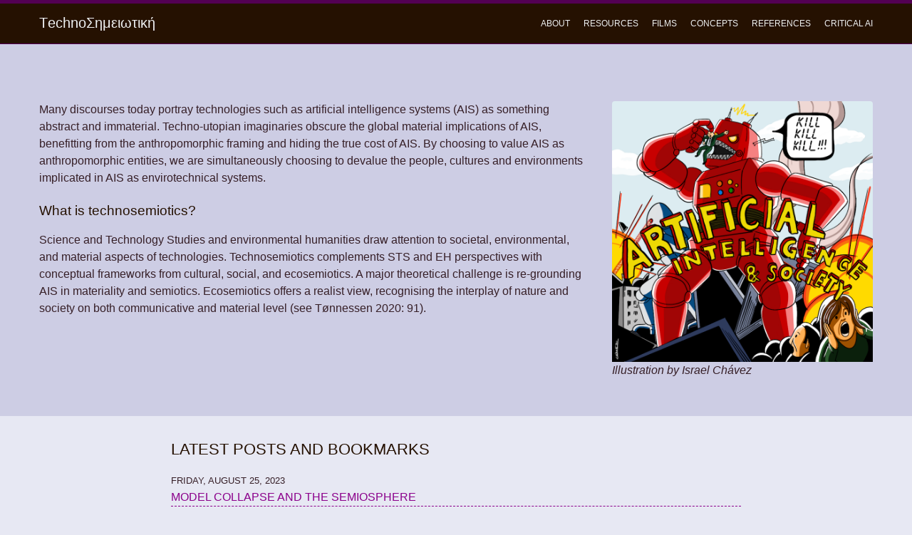

--- FILE ---
content_type: text/html; charset=utf-8
request_url: https://technosemiotics.net/
body_size: 6709
content:
<!DOCTYPE html>
<html lang="en"><head>
  <meta charset="utf-8">
  <meta http-equiv="X-UA-Compatible" content="IE=edge">
  <meta name="viewport" content="width=device-width, initial-scale=1">

  <link id="main-stylesheet" rel="stylesheet" href="/assets/css/style.css">

  
</head>
<body><header class="site-header">

  <div class="container">
    <a class="site-title" rel="author" href="/">ΤechnoΣημειωτική</a>
      <nav class="site-nav">
        <input type="checkbox" id="nav-trigger" />

        <label for="nav-trigger">
          <svg height="30" width="30" viewBox="0 0 18 18" version="1.1"><path d="M1 2.75A.75.75 0 0 1 1.75 2h12.5a.75.75 0 0 1 0 1.5H1.75A.75.75 0 0 1 1 2.75Zm0 5A.75.75 0 0 1 1.75 7h12.5a.75.75 0 0 1 0 1.5H1.75A.75.75 0 0 1 1 7.75ZM1.75 12h12.5a.75.75 0 0 1 0 1.5H1.75a.75.75 0 0 1 0-1.5Z" transform="translate(-1 2)"></path></svg>
        </label>

        <div class="nav-items">
  <a class="nav-item" href="/about/">About</a>
  <a class="nav-item" href="/resources/">Resources</a>
  <a class="nav-item" href="/films/">Films</a>
  <a class="nav-item" href="/concepts/">concepts</a>
  <a class="nav-item" href="/references/envirotech-ai/">References</a>
  <a class="nav-item" href="/critical-ai-scholars/">critical ai</a>
</div>

      </nav>
  </div>
</header>
<main class="home">

<div class="hero-rm first lavender">
  <div class="container">
    <div class="hero-card-grid">
      <div class="hero-card-2"><p>Many discourses today portray technologies such as artificial intelligence systems (AIS) as something abstract and immaterial. Techno-utopian imaginaries obscure the global material implications of AIS, benefitting from the anthropomorphic framing and hiding the true cost of AIS. By choosing to value AIS as anthropomorphic entities, we are simultaneously choosing to devalue the people, cultures and environments implicated in AIS as envirotechnical systems.</p>
      <h4>What is technosemiotics?</h4>
      <p>Science and Technology Studies and environmental humanities draw attention to societal, environmental, and material aspects of technologies. Technosemiotics complements STS and EH perspectives with conceptual frameworks from cultural, social, and ecosemiotics. A major theoretical challenge is re-grounding AIS in materiality and semiotics. Ecosemiotics offers a realist view, recognising the interplay of nature and society on both communicative and material level (see Tønnessen 2020: 91).</p>
    </div>
      <div class="hero-card static"><img src="http://technosemiotics.net/assets/img/illustrations/ichavez_ai_society_2_min.png" /><em>Illustration by Israel Chávez</em></div>
    </div>
  </div>
</div> 



<!-- posts and bookmarks list -->
<main class="page-content" aria-label="Content">  
  <div class="wrapper">
    <div class="home">
      <h1>Latest posts and bookmarks</h1><ul class="post-list"><li>
            <span class="post-meta">Friday, August 25, 2023</span>
            <h4>
              <a class="post-link" href="/model-collapse-and-the-semiosphere/">
                Model collapse and the semiosphere
              </a>
            </h4>This article explains the idea of ‘model collapse’. According to Nicolas Papernot, “It’s kind of a reinforcing feedback loop where you only listen to the majority and you start forgetting whatever things were said less often. […]There can be oddities...</li><li>
            <span class="post-meta">Sunday, July 23, 2023</span>
            <h4>
              <a class="post-link" href="/long-island-overpasses/">
                Long Island overpasses
              </a>
            </h4>The story of Long Island overpasses is one of the most typical examples brought about the societal impact of technology. Elaborated by Langdon Winner in his 1980 article Do artifacts have politics?, New York urban planner Robert Moses planned low...</li><li>
            <span class="post-meta">Wednesday, April 12, 2023</span>
            <h4>
              <a class="post-link" href="/what-can-technosemiotics-do/">
                What can technosemiotics do?
              </a>
            </h4>As AI systems become more ubiquitous, it is important to understand the ways in which they impact human experiences and meanings. The popularity of ChatGPT has surpassed that of any previous internet applications: it reached one million users in five...</li><li>
            <span class="post-meta">Tuesday, April 11, 2023</span>
            <h4>
              <a class="post-link" href="/molly-white-on-web3-and-crypto-industry/">
                Molly White on Web3 and crypto industry
              </a>
            </h4>


  
  


</li><li>
            <span class="post-meta">Tuesday, February 28, 2023</span>
            <h4>
              <a class="post-link" href="/john-oliver-on-chatgpt-and-other-ai-apps/">
                John Oliver on ChatGPT and other AI apps
              </a>
            </h4>


  
  


</li><li>
            <span class="post-meta">Saturday, January 28, 2023</span>
            <h4>
              <a class="post-link" href="/podcast-on-language-models-with-joanna-bryson-and-daniel-leufer/">
                Podcast on language models with Joanna Bryson and Daniel Leufer
              </a>
            </h4>In the past few days, generative Artificial Intelligence systems like ChatGPT and Stability AI have caught great attention. In the first part of the podcast, we discuss to what extent these language models are actually new, and the potential societal...</li><li>
            <span class="post-meta">Saturday, January 28, 2023</span>
            <h4>
              <a class="post-link" href="/emily-benders-critical-analysis-of-ai-discourse/">
                Emily Bender’s critical analysis of AI discourse
              </a>
            </h4>Puff pieces that fawn over what Silicon Valley techbros have done, with amassed capital and computing power, are not helping us get any closer to solutions to problems created by the deployment of so-called “AI”. On the contrary, they make...</li></ul></div>
  </div>
</main>


<!-- CONCEPTS GRID -->
  <div class="hero-rm periwinkle">
    <div class="hero-wrapper">



        <h2 class="hero-title-rm">concepts</h2>


  <!-- posts grid. assign definition to posts before the include  --><div class="hero-card-grid"><div class="hero-card">
    
    <h4>
      <a class="post-link" href="/concepts/autonomy/">
        autonomy
      </a>
    </h4>Autonomy is an “intrinsically human term”: it is precisely due to the use of this concept that “we attribute [machines]...</div><div class="hero-card">
    
    <h4>
      <a class="post-link" href="/concepts/black-box/">
        black box
      </a>
    </h4>“The conceptual metaphor ‘black box’ was originally an engineering term for any component designed to take in certain kinds of...</div><div class="hero-card">
    
    <h4>
      <a class="post-link" href="/concepts/electronic-brain-metaphor/">
        electronic brain metaphor
      </a>
    </h4>“The ‘electronic brain’ has proven to be a product of 20th century mythology. But, myths die hard. The appalling ignorance...</div><div class="hero-card">
    
    <h4>
      <a class="post-link" href="/concepts/frankenstein-complex/">
        Frankenstein Complex
      </a>
    </h4>“Frankenstein complex” is Isaac Asimov’s concept for describing “the fear that the general public has towards human-made technologies when they...</div><div class="hero-card">
    
    <h4>
      <a class="post-link" href="/concepts/information-processing/">
        information processing
      </a>
    </h4>« The first methods for representing human activities on computers were derived from the work-rationalization methods that industrial engineers had...</div><div class="hero-card">
    
    <h4>
      <a class="post-link" href="/concepts/lts/">
        Large Technical System
      </a>
    </h4>The conception of AI as a Large Technical System (LTS) – system artefact, system technology, infrastructural technology (Vannuccini &amp; Prytkova...</div><div class="hero-card">
    
    <h4>
      <a class="post-link" href="/concepts/robots/">
        robots
      </a>
    </h4>social perception of robots

</div><div class="hero-card">
    
    <h4>
      <a class="post-link" href="/concepts/social-loafing/">
        social loafing
      </a>
    </h4>“Contrary to conventional wisdom, having a human in the loop in decision-making tasks does not appear to alleviate automation bias....</div><div class="hero-card">
    
    <h4>
      <a class="post-link" href="/concepts/sociotechnical-blindness/">
        sociotechnical blindness
      </a>
    </h4>“Absence of discussion of the role played by programmers and other human actors in creating AI is another problem in...</div><div class="hero-card">
    
    <h4>
      <a class="post-link" href="/concepts/sociotechnical-ensembles/">
        sociotechnical ensembles
      </a>
    </h4>“An AI system consists of a computational artefact together with the human behaviour and people who make the artefact a...</div><div class="hero-card">
    
    <h4>
      <a class="post-link" href="/concepts/technological-determinism/">
        technological determinism
      </a>
    </h4>“…the view that material forces, and especially the properties of available technologies, determine social events. […] the central idea us...</div><div class="hero-card">
    
    <h4>
      <a class="post-link" href="/concepts/umwelt/">
        Umwelt
      </a>
    </h4>Uexküll’s concept of Umwelt proposes that every species inhabits a unique “world” that is constructed based on their own abilities...</div></div>
<!-- /// END CONCEPTS GRID -->
    </div>
  </div> 


</main><footer class="site-footer h-card">
  <data class="u-url" value="/"></data>

  <div class="wrapper">

    <div class="footer-col-wrapper">
      <div class="footer-col-3">
        <ul class="contact-list">

          <li class="p-name">Maintained by <a href="https://orcid.org/0000-0002-6206-5681">Auli Viidalepp</a></li>
          
        </ul>

    <div class="social-links"><ul class="social-media-list">

  <li>
    <a rel="me" href="https://zenodo.org/communities/technosemiotics/" target="_blank" title="ΤechnoΣημειωτική in Zenodo">
      <svg id="Zenodo" xmlns="http://www.w3.org/2000/svg"  viewBox="0 0 50 50">
        <path  d="m 28.324,20.044 c -0.043,-0.106 -0.084,-0.214 -0.131,-0.32 -0.707,-1.602 -1.656,-2.997 -2.848,-4.19 -1.188,-1.187 -2.582,-2.125 -4.184,-2.805 -1.605,-0.678 -3.309,-1.02 -5.104,-1.02 -1.85,0 -3.564,0.342 -5.137,1.02 -1.467,0.628 -2.764,1.488 -3.91,2.552 V 14.84 c 0,-1.557 -1.262,-2.822 -2.82,-2.822 h -19.775 c -1.557,0 -2.82,1.265 -2.82,2.822 0,1.559 1.264,2.82 2.82,2.82 h 15.541 l -18.23,24.546 c -0.362,0.487 -0.557,1.077 -0.557,1.682 v 1.841 c 0,1.558 1.264,2.822 2.822,2.822 H 5.038 c 1.488,0 2.705,-1.153 2.812,-2.614 0.932,0.743 1.967,1.364 3.109,1.848 1.605,0.684 3.299,1.021 5.102,1.021 2.723,0 5.15,-0.726 7.287,-2.187 1.727,-1.176 3.092,-2.639 4.084,-4.389 0.832799,-1.472094 1.418284,-2.633352 1.221889,-3.729182 -0.173003,-0.965318 -0.694914,-1.946419 -2.326865,-2.378358 -0.58,0 -1.376024,0.17454 -1.833024,0.49254 -0.463,0.316 -0.793,0.744 -0.982,1.275 l -0.453,0.93 c -0.631,1.365 -1.566,2.443 -2.809,3.244 -1.238,0.803 -2.633,1.201 -4.188,1.201 -1.023,0 -2.004,-0.191 -2.955,-0.579 -0.941,-0.39 -1.758,-0.935 -2.439,-1.64 C 9.986,40.343 9.441,39.526 9.027,38.603 8.617,37.679 8.41,36.71 8.41,35.687 v -2.476 h 17.715 c 0,0 1.517774,-0.15466 2.183375,-0.770672 0.958496,-0.887085 0.864622,-2.15038 0.864622,-2.15038 0,0 -0.04354,-5.066834 -0.338376,-7.578154 C 28.729048,21.812563 28.324,20.044 28.324,20.044 Z M -11.767,42.91 2.991,23.036 C 2.913,23.623 2.87,24.22 2.87,24.827 v 10.86 c 0,1.799 0.35,3.498 1.059,5.104 0.328,0.752 0.719,1.458 1.156,2.119 -0.016,0 -0.031,-10e-4 -0.047,-10e-4 H -11.767 Z M 23.71,27.667 H 8.409 v -2.841 c 0,-1.015 0.189,-1.99 0.58,-2.912 0.391,-0.922 0.936,-1.74 1.645,-2.444 0.697,-0.703 1.516,-1.249 2.438,-1.641 0.922,-0.388 1.92,-0.581 2.99,-0.581 1.02,0 2.002,0.193 2.949,0.581 0.949,0.393 1.764,0.938 2.441,1.641 0.682,0.704 1.225,1.521 1.641,2.444 0.414,0.922 0.617,1.896 0.617,2.912 z" transform="translate(20.35 -6.735)" />
      </svg>
    </a>
  </li>


  <li>
    <a rel="me" href="https://www.linkedin.com/company/technosemiotics" target="_blank" title="ΤechnoΣημειωτική in LinkedIn">
      <svg id="linkedin" xmlns="http://www.w3.org/2000/svg" viewBox="0 0 18 18">
        <path d="M0 1.146C0 .513.526 0 1.175 0h13.65C15.474 0 16 .513 16 1.146v13.708c0 .633-.526 1.146-1.175 1.146H1.175C.526 16 0 15.487 0 14.854zm4.943 12.248V6.169H2.542v7.225zm-1.2-8.212c.837 0 1.358-.554 1.358-1.248-.015-.709-.52-1.248-1.342-1.248S2.4 3.226 2.4 3.934c0 .694.521 1.248 1.327 1.248zm4.908 8.212V9.359c0-.216.016-.432.08-.586.173-.431.568-.878 1.232-.878.869 0 1.216.662 1.216 1.634v3.865h2.401V9.25c0-2.22-1.184-3.252-2.764-3.252-1.274 0-1.845.7-2.165 1.193v.025h-.016l.016-.025V6.169h-2.4c.03.678 0 7.225 0 7.225z"/>
      </svg>
    </a>
  </li>


  <li>
    <a rel="me" href="https://www.youtube.com/@technosemiotics" target="_blank" title="ΤechnoΣημειωτική in YouTube">
      <svg id="youtube" xmlns="http://www.w3.org/2000/svg" viewBox="0 0 16 16">
        <path d="M8.051 1.999h.089c.822.003 4.987.033 6.11.335a2.01 2.01 0 0 1 1.415 1.42c.101.38.172.883.22 1.402l.01.104.022.26.008.104c.065.914.073 1.77.074 1.957v.075c-.001.194-.01 1.108-.082 2.06l-.008.105-.009.104c-.05.572-.124 1.14-.235 1.558a2.01 2.01 0 0 1-1.415 1.42c-1.16.312-5.569.334-6.18.335h-.142c-.309 0-1.587-.006-2.927-.052l-.17-.006-.087-.004-.171-.007-.171-.007c-1.11-.049-2.167-.128-2.654-.26a2.01 2.01 0 0 1-1.415-1.419c-.111-.417-.185-.986-.235-1.558L.09 9.82l-.008-.104A31 31 0 0 1 0 7.68v-.123c.002-.215.01-.958.064-1.778l.007-.103.003-.052.008-.104.022-.26.01-.104c.048-.519.119-1.023.22-1.402a2.01 2.01 0 0 1 1.415-1.42c.487-.13 1.544-.21 2.654-.26l.17-.007.172-.006.086-.003.171-.007A100 100 0 0 1 7.858 2zM6.4 5.209v4.818l4.157-2.408z"/>
      </svg>
    </a>
  </li>


  <li>
    <a rel="me" href="https://github.com/technosemiotics" target="_blank" title="ΤechnoΣημειωτική in GitHub">
      <svg id="github" aria-hidden="true" viewBox="0 0 24 24" version="1.1">
        <path d="M12 1C5.923 1 1 5.923 1 12c0 4.867 3.149 8.979 7.521 10.436.55.096.756-.233.756-.522 0-.262-.013-1.128-.013-2.049-2.764.509-3.479-.674-3.699-1.292-.124-.317-.66-1.293-1.127-1.554-.385-.207-.936-.715-.014-.729.866-.014 1.485.797 1.691 1.128.99 1.663 2.571 1.196 3.204.907.096-.715.385-1.196.701-1.471-2.448-.275-5.005-1.224-5.005-5.432 0-1.196.426-2.186 1.128-2.956-.111-.275-.496-1.402.11-2.915 0 0 .921-.288 3.024 1.128a10.193 10.193 0 0 1 2.75-.371c.936 0 1.871.123 2.75.371 2.104-1.43 3.025-1.128 3.025-1.128.605 1.513.221 2.64.111 2.915.701.77 1.127 1.747 1.127 2.956 0 4.222-2.571 5.157-5.019 5.432.399.344.743 1.004.743 2.035 0 1.471-.014 2.654-.014 3.025 0 .289.206.632.756.522C19.851 20.979 23 16.854 23 12c0-6.077-4.922-11-11-11Z"></path>
      </svg>
    </a>
  </li>


  <li>
    <a rel="me" href="https://www.instagram.com/semiotictechnologies/" target="_blank" title="ΤechnoΣημειωτική in Instagram">
      <svg id="instagram" xmlns="http://www.w3.org/2000/svg" viewBox="0 0 19 19">
        <path d="M8 0C5.829 0 5.556.01 4.703.048 3.85.088 3.269.222 2.76.42a3.9 3.9 0 0 0-1.417.923A3.9 3.9 0 0 0 .42 2.76C.222 3.268.087 3.85.048 4.7.01 5.555 0 5.827 0 8.001c0 2.172.01 2.444.048 3.297.04.852.174 1.433.372 1.942.205.526.478.972.923 1.417.444.445.89.719 1.416.923.51.198 1.09.333 1.942.372C5.555 15.99 5.827 16 8 16s2.444-.01 3.298-.048c.851-.04 1.434-.174 1.943-.372a3.9 3.9 0 0 0 1.416-.923c.445-.445.718-.891.923-1.417.197-.509.332-1.09.372-1.942C15.99 10.445 16 10.173 16 8s-.01-2.445-.048-3.299c-.04-.851-.175-1.433-.372-1.941a3.9 3.9 0 0 0-.923-1.417A3.9 3.9 0 0 0 13.24.42c-.51-.198-1.092-.333-1.943-.372C10.443.01 10.172 0 7.998 0zm-.717 1.442h.718c2.136 0 2.389.007 3.232.046.78.035 1.204.166 1.486.275.373.145.64.319.92.599s.453.546.598.92c.11.281.24.705.275 1.485.039.843.047 1.096.047 3.231s-.008 2.389-.047 3.232c-.035.78-.166 1.203-.275 1.485a2.5 2.5 0 0 1-.599.919c-.28.28-.546.453-.92.598-.28.11-.704.24-1.485.276-.843.038-1.096.047-3.232.047s-2.39-.009-3.233-.047c-.78-.036-1.203-.166-1.485-.276a2.5 2.5 0 0 1-.92-.598 2.5 2.5 0 0 1-.6-.92c-.109-.281-.24-.705-.275-1.485-.038-.843-.046-1.096-.046-3.233s.008-2.388.046-3.231c.036-.78.166-1.204.276-1.486.145-.373.319-.64.599-.92s.546-.453.92-.598c.282-.11.705-.24 1.485-.276.738-.034 1.024-.044 2.515-.045zm4.988 1.328a.96.96 0 1 0 0 1.92.96.96 0 0 0 0-1.92m-4.27 1.122a4.109 4.109 0 1 0 0 8.217 4.109 4.109 0 0 0 0-8.217m0 1.441a2.667 2.667 0 1 1 0 5.334 2.667 2.667 0 0 1 0-5.334" transform="translate(1 1)"/>
      </svg>
    </a>
  </li>



  <li>
    <a href="http://technosemiotics.net/feed.xml" target="_blank" title="Subscribe to syndication feed">
      <svg id="rss" viewbox="0 0 19 19">
        <path d="M12.8 16C12.8 8.978 7.022 3.2 0 3.2V0c8.777 0 16 7.223 16 16h-3.2zM2.194
          11.61c1.21 0 2.195.985 2.195 2.196 0 1.21-.99 2.194-2.2 2.194C.98 16 0 15.017 0
          13.806c0-1.21.983-2.195 2.194-2.195zM10.606
          16h-3.11c0-4.113-3.383-7.497-7.496-7.497v-3.11c5.818 0 10.606 4.79 10.606 10.607z"
        />
      </svg>
    </a>
  </li>
</ul>

</div>
      </div>
      <div class="footer-col-2">
        <div class="footer-nav"><div class="nav-items">
  <a class="nav-item" href="/posts/">Posts</a>
  <a class="nav-item" href="/events/">Events</a>
  <a class="nav-item" href="/categories/">Categories</a>
</div>

        </div>
      </div>
      <div class="footer-col-3">
        <p>Technosemiotics bridges the studies  of technology, the environment, and the sociocultural sphere. 
</p>
      </div>
    </div>


  </div>

</footer>
</body>

</html>


--- FILE ---
content_type: text/css; charset=utf-8
request_url: https://technosemiotics.net/assets/css/style.css
body_size: 4097
content:
.container,.hero-wrapper{padding:0 20px;margin:0 auto;max-width:100%}@media only screen and (min-width: 36em){.container,.hero-wrapper{margin:0 auto;max-width:540px}}@media only screen and (min-width: 48em){.container,.hero-wrapper{margin:0 auto;max-width:720px}}@media only screen and (min-width: 62em){.container,.hero-wrapper{margin:0 auto;max-width:960px}}@media only screen and (min-width: 75em){.container,.hero-wrapper{margin:0 auto;max-width:1170px}}.sleek-page-content{max-width:52.5rem;margin:0 auto;padding:2.5em 0}@media only screen and (min-width: 48em){.sleek-page-content{padding:3.75rem 0}}.sleek-post-list{padding-top:2.5em;display:flex;flex-wrap:wrap;flex:1 0 auto}@media only screen and (min-width: 48em){.sleek-post-list{padding-top:5em}}.header{background-color:#E7E8F3;color:#361f27;position:absolute;z-index:4;width:100%;top:0;left:0;will-change:transform;transition:transform .3s, background-color 0.5s ease;transform:translateY(0%)}.header a{display:flex;align-items:center;border-bottom:0}.header.fix-nav{position:fixed;background-color:#E7E8F3;transition:transform .3s, background-color 0.5s ease;z-index:5}.header.hide-nav{transform:translateY(-120%);transition:transform .3s}.header__logo{display:flex;height:100%;overflow:hidden;padding:19px 0;margin-right:1.25rem;outline:0;border-bottom:0;color:#251101}.header__logo:hover{color:#251101;border-bottom:0}.header__logo .header__logo--container{width:58px}.header__logo .header__logo--container .logo{fill:currentColor}.header__inner{display:flex;align-items:center;height:3.75em;justify-content:space-between}.header__links{padding-bottom:.5rem;display:none;position:absolute;top:3.75em;left:0;width:100%;height:auto;background:#E7E8F3}.header__link{color:#361f27;padding:.938rem 0;border-top:1px solid #530053}.header__toggle{display:flex;flex-direction:column;justify-content:center;width:44px;height:100%;background-color:transparent;padding-left:1.25rem;cursor:pointer}.header__toggle span{display:block;position:relative;margin-top:4px;background-color:#361f27;width:100%;height:2px;border-radius:1px;transition:all 0.2s cubic-bezier(1, 0.13, 0.35, 1.09)}.header__toggle span:first-child{margin-top:0}.header__toggle.--open span:first-child{transform:rotate(45deg) translate(4px, 4px)}.header__toggle.--open span:nth-child(2n){opacity:0}.header__toggle.--open span:last-child{transform:rotate(-45deg) translate(4px, -4px)}.header__overlay{position:fixed;top:0;left:0;width:0;height:0;opacity:0;background-color:rgba(0,0,0,0.75);z-index:2;transition:opacity 1s ease 0.1s}.header__overlay.--open{width:100%;height:120%;opacity:1}@media (min-width: 62em){.header__toggle{display:none;visibility:hidden}.header__links{position:static;padding:0;display:flex;flex-direction:column;visibility:visible;width:auto;height:100%}.header__links-wrapper{display:flex;height:100%;padding:0}.header__link{position:relative;padding:.938rem 1rem;border:0;height:100%}.header__link::after{content:"";display:block;position:absolute;left:0;bottom:0;height:3px;width:100%;transform:scaleX(0);background:#8b008b;transition:color 0.2s ease-in-out, transform .2s ease-in-out}.header__link:hover{color:#250025}.header__link:hover::after,.header__link :active::after,.header__link :focus::after{transform:scaleX(1);color:#250025;transition:transform .2s ease-in-out}}.sleek-post-content{max-width:52.5rem;margin:0 auto;padding-top:2.5em}@media only screen and (min-width: 48em){.sleek-post-content{padding-top:5em}}.comments{padding:50px 0;background-color:#E7E8F3}.controls__inner{display:flex;align-items:center;justify-content:space-between;padding:1.375rem 0 1.25rem;border-top:1px solid #d8bfd8}.controls__inner .prev{align-items:flex-start;text-align:left}.controls__inner .next{align-items:flex-end;text-align:right}.controls__item{display:flex;flex-direction:column;align-items:flex-start}.controls__item span{font-size:0.875rem;color:#361f27}.controls__item a{color:#8b008b;font-weight:400;border-bottom:0;font-size:0.9375rem}.controls__item a svg{transition:all .2s linear;fill:#8b008b}.controls__item a:hover{color:#66023C;border-bottom:0}.controls__item a:hover svg{fill:#66023C}html{font-size:1rem}body,h1,h2,h3,h4,h5,h6,p,blockquote,pre,hr,dl,dd,ol,ul,figure{margin:0;padding:0}body{background-color:#E7E8F3;display:flex;min-height:100vh;flex-direction:column;overflow-wrap:break-word}h1,h2,h3,h4,h5,h6,p,blockquote,pre,ul,ol,dl,figure{margin-bottom:15px}hr{margin-top:30px;margin-bottom:30px}main{display:block}img{max-width:100%;vertical-align:middle}figure>img{display:block}figcaption{font-size:.875rem}ul,ol{margin-left:30px}li>ul,li>ol{margin-bottom:0}.wrapper{max-width:800px;margin:0 auto;padding:0 30px}@media screen and (max-width: 600px){.wrapper{padding-right:18px;padding-left:18px}}.wrapper:after{content:"";display:table;clear:both}table{margin-bottom:30px;width:100%;text-align:left;color:#361f27;border-collapse:collapse;border:1px solid #530053}table tr:nth-child(even){background-color:#EEEFFC}table th,table td{padding:10px 15px}table th{background-color:#d8bfd8;border:1px solid #530053}table td{border:1px solid #530053}@media screen and (max-width: 800px){table{display:block;overflow-x:auto;-webkit-overflow-scrolling:touch;-ms-overflow-style:-ms-autohiding-scrollbar}}.spacer{display:block;height:30px}.spacer-clearfix{display:block;height:30px;width:100%;clear:both}.hide{display:none}.relative{position:relative}.absolute{position:absolute}.left{text-align:left}.right{text-align:right}.center{text-align:center}.float-right{float:right}.float-left{float:left}body{font:330 1rem/1.5 -apple-system,"Helvetica Neue",Arial,sans-serif;color:#361f27;-webkit-font-smoothing:antialiased;-webkit-text-size-adjust:100%;-webkit-font-feature-settings:"kern" 1;-moz-font-feature-settings:"kern" 1;-o-font-feature-settings:"kern" 1;font-feature-settings:"kern" 1;font-kerning:normal}body a,body a:visited,body a:hover{text-decoration:none}::selection{color:#E7E8F3;background-color:#3c3d41}p{margin-top:0;margin-bottom:1.25rem}h1,h2,h3,h4,h5,h6{color:#251101;font-weight:500}h1 a,h1 a:visited,h2 a,h2 a:visited,h3 a,h3 a:visited,h4 a,h4 a:visited,h5 a,h5 a:visited,h6 a,h6 a:visited{color:#251101;border:none}h1,h2{font-family:"Helvetica Neue", sans-serif;font-size:1.4rem !important}h1,h3,h5{text-transform:uppercase}h3,h4{font-size:1.2rem !important}h5,h6,.post-card h3{font-size:1rem !important}header h1{color:#251101;font-weight:400 !important}.page-content a,.hero-rm a{color:#8b008b;text-decoration:none;border-bottom:1px dashed #8b008b;font-weight:500}.page-content a:visited,.hero-rm a:visited{color:#66023C}.page-content a:hover,.page-content a:focus,.hero-rm a:hover,.hero-rm a:focus{color:#66023C;border-bottom:1px solid #66023C}blockquote{color:#521945;border-left:2px dashed #521945;padding-left:15px;font-size:1.05rem;font-style:italic}blockquote>:last-child{margin-bottom:0}blockquote i,blockquote em{font-style:normal}hr{height:1px;background:#530053;border:0}em{font-style:italic}abbr[title]{text-decoration:none}mark{background:#ff0;color:#251101}code{padding:0.2em 0.4em;font-family:Consolas, "Liberation Mono", Menlo, Courier, monospace;font-size:0.9rem;color:#25292e;background-color:#E7E8F3;border-radius:3px}pre{padding:0.8rem;margin-top:0;margin-bottom:1rem;overflow-x:auto;font:1rem Consolas, "Liberation Mono", Menlo, Courier, monospace;color:#25292e;word-wrap:normal;background-color:#E7E8F3;border:solid 1px #530053;border-radius:0.3rem}pre>code{padding:0;margin:0;font-size:0.9rem;color:#25292e;word-break:normal;white-space:pre;background:transparent;border:0}.platinum{background-color:#eef0f2}.coffee-bean{background-color:#251101}.sharp-magenta{background-color:#8b008b}.tyrian-purple{background-color:#66023C}.dark-magenta{background-color:#530053}.deep-purple{background-color:#521945}.midnight-violet{background-color:#361f27}.thistle{background-color:#d8bfd8}.lavender-mist{background-color:#E7E8F3}.lavender-mist-2{background-color:#EFF0FC}.lavender-mist-3{background-color:#EEEFFC}.ghost-white{background-color:#E9EAF3}.soft-periwinkle{background-color:#918EF4}.periwinkle{background-color:#B9B8EC}.lavender{background-color:#CDCDE4}.task-list{margin-left:0;padding-left:18px}.task-list-item{list-style-type:none}.task-list-item-checkbox{position:relative;margin-right:9px;margin-left:-15px;appearance:none;border:8px solid #530053;vertical-align:text-top;z-index:-1}.task-list-item-checkbox::after{position:absolute;top:-8px;left:-3px;width:4px;height:10px;content:"";border:solid transparent;border-width:0 2px 2px 0;transform:rotate(45deg)}.task-list-item-checkbox:checked::after{border-color:#530053}@media screen and (min-width: 800px){.one-half{width:calc(50% - (30px / 2))}}.home .post-link,.hero-rm .post-link{font-size:initial;text-transform:uppercase}main.home .hero-rm.first{padding-top:5rem;padding-bottom:1rem}.site-header{position:relative;width:100%;min-height:55.95px;line-height:3.375rem;background-color:#251101;border-top:5px solid #530053;border-bottom:1px solid #530053}.site-title{font-size:1.225rem;font-weight:300;letter-spacing:0;margin-bottom:0;float:left}@media screen and (max-width: 600px){.site-title{padding-right:45px}}.site-title,.site-title:visited{color:#eef0f2}.site-title:hover{text-decoration:none !important}.site-nav{float:right;border:none;background-color:inherit}.site-nav label[for="nav-trigger"],.site-nav #nav-trigger{display:none}.site-nav .nav-item{font-size:.75rem;color:#eef0f2;font-weight:400;text-transform:uppercase}.site-nav .nav-item:not(:last-child){margin-right:15px}.site-nav .nav-item:hover{text-decoration:none;color:#eef0f2;background-color:#251101}.site-nav .nav-item a{text-decoration:none}@media screen and (max-width: 800px){.site-nav{position:absolute;top:9px;right:18px;background-color:#E7E8F3;border-radius:5px;text-align:right;z-index:10}.site-nav label[for="nav-trigger"]{display:block;float:right;width:36px;height:36px;cursor:pointer}.site-nav .menu-icon{float:right;width:36px;height:26px;line-height:0;padding-top:18px;text-align:center}.site-nav .menu-icon::before{font-weight:900}.site-nav .menu-icon>svg path{fill:#251101}.site-nav #nav-trigger ~ label[for=nav-trigger] .menu-icon::before{font-size:1.25em}.site-nav #nav-trigger ~ .nav-items{clear:both;display:none}.site-nav #nav-trigger:checked ~ label[for=nav-trigger] .menu-icon::before{font-size:1.5em}.site-nav #nav-trigger:checked ~ .nav-items{display:block;padding-bottom:5px}.site-nav #nav-trigger:checked ~ .nav-items .nav-item{margin-left:20px;padding:5px 10px}.site-nav .nav-item{display:block;margin-right:15px;padding:5px 0;color:inherit;line-height:1.5}}.site-footer{border-top:1px solid #530053;padding:30px 0;background-color:#251101}.site-footer a{color:#d8bfd8 !important}.site-footer a:hover,.site-footer a:focus{color:#E7E8F3 !important}.footer-heading{font-size:1.125rem;margin-bottom:15px}.feed-subscribe .svg-icon{padding:5px 5px 2px 0}.contact-list,.social-media-list{list-style:none;margin-left:0}.footer-col-wrapper,.social-links{font-size:.9375rem;color:#d8bfd8}.footer-col-wrapper div,.social-links div{margin-bottom:1rem}.footer-col{margin-bottom:15px}.footer-col-1,.footer-col-2{width:calc(50% - (30px / 2))}.footer-col-3{width:calc(100% - (30px / 2))}@media screen and (min-width: 800px){.footer-col-1{width:calc(35% - (30px / 2))}.footer-col-2{width:calc(20% - (30px / 2))}.footer-col-3{width:calc(45% - (30px / 2))}}@media screen and (min-width: 600px){.footer-col-wrapper{display:flex}.footer-col{width:calc(100% - (30px / 2));padding:0 15px}.footer-col:first-child{padding-right:15px;padding-left:0}.footer-col:last-child{padding-right:0;padding-left:15px}}.social-media-list{display:table;margin:0}.social-media-list li{float:left;min-width:25px;min-height:25px;text-align:center;margin:5px 10px 5px 0}.social-media-list li:last-of-type{margin-right:0}.social-media-list li a{display:block;padding:0}.social-media-list li a svg{width:1.4rem;height:1.4rem;fill:#d8bfd8}.social-media-list li a svg:hover{fill:#E7E8F3}.footer-nav a.nav-item{display:block}.hero-header{width:100%;line-height:1.575rem;background-color:#d8bfd8;padding:2em 0;margin:0;text-align:center}.hero-rm{width:100%;padding:3rem 0;margin:0}.hero-rm img{width:100%}@media only screen and (min-width: 48em){.hero-rm img{max-width:465px}}@media only screen and (min-width: 75em){.hero-rm img{max-width:365.63px}}.hero-rm.film-navigation{padding:0}.hero-rm.film-navigation .controls__inner{border-top:none}.spacious{padding:5rem 0}.hero-title-rm{font-size:2.05rem !important;line-height:3.075rem;text-transform:uppercase;text-align:center;margin:1rem auto 3.5rem;color:#8b008b}.hero-card-grid{display:flex;flex-wrap:wrap;flex:1 0 auto}.hero-card-2{display:block;position:relative;width:100%;margin-bottom:2.25rem}@media only screen and (min-width: 48em){.hero-card-2{width:48.4375%;margin-right:3.125%}.hero-card-2:last-of-type,.hero-card-2:nth-child(2n+2){margin-right:0}}@media only screen and (min-width: 75em){.hero-card-2{width:65.625%;margin-right:3.125%}.hero-card-2:nth-child(2n+2){margin-right:0}}.hero-card{display:block;position:relative;width:100%;min-height:50px;border-radius:4px;overflow:hidden;margin-bottom:2.25rem;border-bottom:0;transition:box-shadow .25s ease}.hero-card:hover,.hero-card:focus{border-bottom:0;box-shadow:0 2px 40px 0 rgba(153,155,168,0.3)}.hero-card.static{border:none;box-shadow:none}@media only screen and (min-width: 48em){.hero-card{width:48.4375%;margin-right:3.125%}.hero-card:last-of-type,.hero-card:nth-child(2n+2){margin-right:0}}@media only screen and (min-width: 75em){.hero-card{width:31.25%;margin-right:3.125%}.hero-card:nth-child(2n+2){margin-right:3.125%}.hero-card:last-of-type,.hero-card:nth-child(3n+3){margin-right:0}}.hero-card__label{position:absolute;top:1.5rem;left:1.5rem;z-index:2}.hero-card__inner{display:block;position:relative;padding:1.875rem 1.25rem 0.625rem;color:#361f27;border-bottom:0}.hero-card__inner:focus,.hero-card__inner:hover,.hero-card__inner:visited{color:#361f27;border-bottom:0}.hero-card__header{margin-bottom:0.75rem}.hero-card__meta{font-size:0.875rem}.hero-left,.hero-left-1,.hero-left-2{float:left;margin-right:3.125%}.hero-right,.hero-right-1,.hero-right-2{float:right}.hero-left-2,.hero-right-2,.hero-66{width:65.625%;position:relative}@media only screen and (min-width: 62em){.hero-left-2,.hero-right-2,.hero-66{width:65.625%;margin-right:3.125%}}@media only screen and (min-width: 48em){.hero-left-2,.hero-right-2,.hero-66{width:48.4375%;margin-right:3.125%}.hero-left-2:last-of-type,.hero-left-2:nth-child(2n+2),.hero-right-2:last-of-type,.hero-right-2:nth-child(2n+2),.hero-66:last-of-type,.hero-66:nth-child(2n+2){margin-right:0}}.hero-left-1,.hero-right-1,.hero-33{width:31.25%;position:relative}@media only screen and (min-width: 62em){.hero-left-1,.hero-right-1,.hero-33{width:31.25%;margin-right:3.125%}}@media only screen and (min-width: 48em){.hero-left-1,.hero-right-1,.hero-33{width:48.4375%;margin-right:3.125%}.hero-left-1:last-of-type,.hero-left-1:nth-child(2n+2),.hero-right-1:last-of-type,.hero-right-1:nth-child(2n+2),.hero-33:last-of-type,.hero-33:nth-child(2n+2){margin-right:0}}.post-meta.subtitle{font-weight:500}.post-meta.categories{font-weight:400}.label{padding:0px 10px;margin-bottom:1rem;display:inline-block;line-height:20px;font-size:.75rem;text-transform:uppercase;letter-spacing:1px;border-radius:100px;transition:all 0.2s ease}.label:focus,.label:hover{text-decoration:none}header .label{color:rgba(83,0,83,0.8);border:2px solid rgba(83,0,83,0.5)}header .label,header .label:visited{color:#530053}header .label:focus,header .label:hover{color:#eef0f2 !important;background-color:#530053;border:2px solid #530053}.sleek-blog .label{color:rgba(255,255,255,0.8);border:2px solid rgba(255,255,255,0.5)}.sleek-blog .label:focus,.sleek-blog .label:hover{color:#251101;background-color:rgba(255,255,255,0.8)}.page-content{padding:30px 0;flex:1 0 auto}.page-heading{font-size:2rem}.post-list-heading{font-size:1.75rem}.post-list{margin-left:0;list-style:none}.post-list>li{margin-bottom:30px}.post-header{padding:2em 0;margin-bottom:0}.post-content img.featured{width:100%;height:auto}.post-link{display:block;font-size:1.2rem}.post-meta{font-weight:200;text-transform:uppercase;font-size:0.8rem;color:inherit}.post-meta .meta-label{font-weight:200}.post-content{margin-bottom:30px}.post-content h1,.post-content h2,.post-content h3,.post-content h4,.post-content h5,.post-content h6{margin-top:30px}.post-content h2{font-size:1.75rem}@media screen and (min-width: 800px){.post-content h2{font-size:2rem}}.post-content h3{font-size:1.375rem}@media screen and (min-width: 800px){.post-content h3{font-size:1.625rem}}.post-content h4{font-size:1.25rem}.post-content h5{font-size:1.125rem}.post-content h6{font-size:1.0625rem}.embed-container{position:relative;padding-bottom:56.25%;height:0;overflow:hidden;max-width:100%}.embed-container iframe,.embed-container object,.embed-container embed{position:absolute;top:0;left:0;width:100%;height:100%}.post-card{display:block;position:relative;width:100%;min-height:250px;border-radius:4px;overflow:hidden;background-color:#EFF0FC;box-shadow:0 1px 3px rgba(0,0,0,0.08);margin-bottom:2.25rem;border-bottom:0;transition:box-shadow .25s ease}.post-card:hover,.post-card:focus{border-bottom:0;box-shadow:0 2px 40px 0 rgba(153,155,168,0.3)}@media only screen and (min-width: 48em){.post-card{width:48.4375%;margin-right:3.125%}.post-card:last-of-type,.post-card:nth-child(2n+2){margin-right:0}}@media only screen and (min-width: 75em){.post-card{width:31.25%;margin-right:3.125%}.post-card:nth-child(2n+2){margin-right:3.125%}.post-card:last-of-type,.post-card:nth-child(3n+3){margin-right:0}}.post-card__label{position:absolute;top:1.5rem;left:1.5rem;z-index:2}.post-card__inner{display:block;position:relative;padding:1.875rem 1.25rem 0.625rem;color:#361f27;border-bottom:0}.post-card__inner:focus,.post-card__inner:hover,.post-card__inner:visited{color:#361f27;border-bottom:0}.post-card__header{margin-bottom:0.75rem}.post-card__meta{font-size:0.875rem}.post-card__thumb{margin:0;background:#d8bfd8;position:relative;overflow:hidden}.post-card__thumb::after{content:"";display:block;height:0;width:100%;padding-bottom:56.25%}.post-card__thumb>*{position:absolute;top:0;left:0;width:100%;height:100%;display:block}.film-card{display:block;position:relative;width:100%;min-height:250px;border-radius:4px;background-color:#EFF0FC;box-shadow:0 1px 3px rgba(0,0,0,0.08);margin-bottom:2.25rem;border-bottom:0;transition:box-shadow .25s ease}.film-card:hover,.film-card:focus{border-bottom:0;box-shadow:0 2px 40px 0 rgba(153,155,168,0.3)}@media only screen and (min-width: 48em){.film-card{width:48.4375%;margin-right:3.125%}.film-card:last-of-type,.film-card:nth-child(2n+2){margin-right:0}}@media only screen and (min-width: 75em){.film-card{width:31.25%;margin-right:3.125%}.film-card:nth-child(2n+2){margin-right:3.125%}.film-card:last-of-type,.film-card:nth-child(3n+3){margin-right:0}}.film-card__label{position:absolute;top:1.5rem;left:1.5rem;z-index:2}.film-card__inner{display:block;position:relative;padding:1.875rem 1.25rem 0.625rem;color:#361f27;border-bottom:0}.film-card__inner:focus,.film-card__inner:hover,.film-card__inner:visited{color:#361f27;border-bottom:0}.film-card__header{margin-bottom:0.75rem}.film-card__meta{font-size:0.875rem;text-transform:uppercase;opacity:0.6}.film-card__thumb{margin:0;background:#d8bfd8}.film-card__thumb::after{content:"";display:block;height:0;width:100%}.film-card__thumb>*{top:0;left:0;width:100%;display:block}
